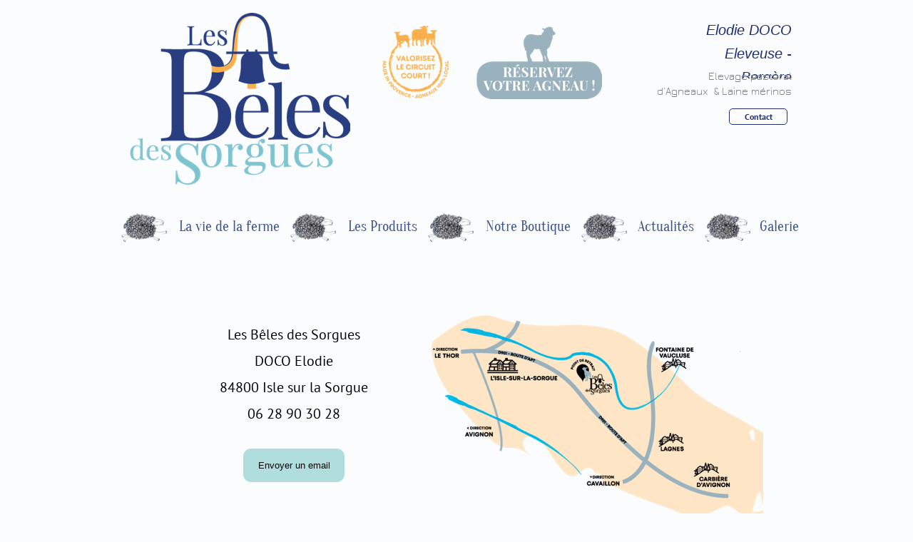

--- FILE ---
content_type: text/html
request_url: http://lesbelesdessorgues.fr/contact/contact.html
body_size: 8584
content:
<!DOCTYPE html>
<html>
<head>
<meta charset="UTF-8">
<title>Contact</title>
<meta name="referrer" content="same-origin">
<link rel="canonical" href="http://www.lesbelesdessorgues.fr/contact/contact.html">
<meta name="google-site-verification" content="google-site-verification=_M4aUzolKZmVrdmqqQcLwEFejXymp8OulnpipVnuI18">
<meta name="viewport" content="width=960">
<style>.anim{visibility:hidden}</style>
<link rel="preload" href="../css/EBGaramond-Regular.woff2" as="font" crossorigin>
<style>html,body{-webkit-text-zoom:reset !important}.consentPlaceholder {display:none}@font-face{font-display:block;font-family:"PT Sans";src:url('../css/PT_Sans-Web-Italic.woff2') format('woff2'),url('../css/PT_Sans-Web-Italic.woff') format('woff');font-weight:400;font-style:italic}@font-face{font-display:block;font-family:"Jura";src:url('../css/Jura-Regular.woff2') format('woff2'),url('../css/Jura-Regular.woff') format('woff');font-weight:400}@font-face{font-display:block;font-family:"PT Sans";src:url('../css/PT_Sans-Web-Bold.woff2') format('woff2'),url('../css/PT_Sans-Web-Bold.woff') format('woff');font-weight:700}@font-face{font-display:block;font-family:"Oranienbaum";src:url('../css/Oranienbaum-Regular.woff2') format('woff2'),url('../css/Oranienbaum-Regular.woff') format('woff');font-weight:400}@font-face{font-display:block;font-family:"PT Sans";src:url('../css/PT_Sans-Web-Regular.woff2') format('woff2'),url('../css/PT_Sans-Web-Regular.woff') format('woff');font-weight:400}@font-face{font-display:block;font-family:"EB Garamond";src:url('../css/EBGaramond-Regular.woff2') format('woff2'),url('../css/EBGaramond-Regular.woff') format('woff');font-weight:400}body>div{font-size:0}p,span,h1,h2,h3,h4,h5,h6,a,li{margin:0;word-spacing:normal;word-wrap:break-word;-ms-word-wrap:break-word;pointer-events:auto;-ms-text-size-adjust:none !important;-moz-text-size-adjust:none !important;-webkit-text-size-adjust:none !important;text-size-adjust:none !important;max-height:1000000000px}sup{font-size:inherit;vertical-align:baseline;position:relative;top:-0.4em}sub{font-size:inherit;vertical-align:baseline;position:relative;top:0.4em}ul{display:block;word-spacing:normal;word-wrap:break-word;list-style-type:none;padding:0;margin:0;-moz-padding-start:0;-khtml-padding-start:0;-webkit-padding-start:0;-o-padding-start:0;-padding-start:0;-webkit-margin-before:0;-webkit-margin-after:0}li{display:block;white-space:normal}li p{-webkit-touch-callout:none;-webkit-user-select:none;-khtml-user-select:none;-moz-user-select:none;-ms-user-select:none;-o-user-select:none;user-select:none}form{display:inline-block}a{text-decoration:inherit;color:inherit;-webkit-tap-highlight-color:rgba(0,0,0,0)}textarea{resize:none}.shm-l{float:left;clear:left}.shm-r{float:right;clear:right}.btf{display:none}#consentBanner{position:fixed;bottom:0;z-index:9999}.plyr{min-width:0 !important}html{font-family:sans-serif}body{font-size:0;margin:0}audio,video{display:inline-block;vertical-align:baseline}audio:not([controls]){display:none;height:0}[hidden],template{display:none}a{background:0 0;outline:0}b,strong{font-weight:700}dfn{font-style:italic}h1,h2,h3,h4,h5,h6{font-size:1em;line-height:1;margin:0}img{border:0}svg:not(:root){overflow:hidden}button,input,optgroup,select,textarea{color:inherit;font:inherit;margin:0}button{overflow:visible}button,select{text-transform:none}button,html input[type=button],input[type=submit]{-webkit-appearance:button;cursor:pointer;box-sizing:border-box;white-space:normal}input[type=text],input[type=password],textarea{-webkit-appearance:none;appearance:none;box-sizing:border-box}button[disabled],html input[disabled]{cursor:default}button::-moz-focus-inner,input::-moz-focus-inner{border:0;padding:0}input{line-height:normal}input[type=checkbox],input[type=radio]{box-sizing:border-box;padding:0}input[type=number]::-webkit-inner-spin-button,input[type=number]::-webkit-outer-spin-button{height:auto}input[type=search]{-webkit-appearance:textfield;-moz-box-sizing:content-box;-webkit-box-sizing:content-box;box-sizing:content-box}input[type=search]::-webkit-search-cancel-button,input[type=search]::-webkit-search-decoration{-webkit-appearance:none}textarea{overflow:auto;box-sizing:border-box;border-color:#ddd}optgroup{font-weight:700}table{border-collapse:collapse;border-spacing:0}td,th{padding:0}blockquote{margin-block-start:0;margin-block-end:0;margin-inline-start:0;margin-inline-end:0}:-webkit-full-screen-ancestor:not(iframe){-webkit-clip-path:initial!important}
html{-webkit-font-smoothing:antialiased; -moz-osx-font-smoothing:grayscale}body{overflow-y:scroll}@-webkit-keyframes fadeInLeft{from{opacity:0;-webkit-transform:translate3d(-100%,0,0)}to{opacity:1;-webkit-transform:translate3d(0, 0, 0)}}@keyframes fadeInLeft{from{opacity:0;transform:translate3d(-100%,0,0)}to{opacity:1;transform:translate3d(0, 0, 0)}}.fadeInLeft{-webkit-animation-name:fadeInLeft;animation-name:fadeInLeft}
.animated{-webkit-animation-fill-mode:both;animation-fill-mode:both}.animated.infinite{-webkit-animation-iteration-count:infinite;animation-iteration-count:infinite}.menu-content{cursor:pointer;position:relative}li{-webkit-tap-highlight-color:rgba(0,0,0,0)}
#b{background-color:#fbfcfd}.ps3{position:relative;margin-top:18px}.v2{display:block;vertical-align:top}.s3{pointer-events:none;min-width:960px;width:960px;margin-left:auto;margin-right:auto;min-height:959px}.v3{display:inline-block;vertical-align:top}.ps4{position:relative;margin-left:0;margin-top:0}.s4{min-width:950px;width:950px;min-height:241px}.w1{line-height:0}.c5{z-index:2}.s5{min-width:353px;width:353px;min-height:241px;height:241px}.c6{z-index:9;pointer-events:auto}.a1{display:block}.i1{position:absolute;left:22px;width:309px;height:241px;top:0;border:0}.i2{width:100%;height:100%;display:inline-block;-webkit-transform:translate3d(0,0,0)}.ps5{position:relative;margin-left:3px;margin-top:183px}.s6{min-width:554px;width:554px;min-height:34px}.c7{z-index:11;pointer-events:auto;overflow:hidden;height:34px}.p2{text-indent:0;padding-bottom:0;padding-right:0;text-align:right}.f3{font-family:"PT Sans";font-size:16px;font-size:calc(16px * var(--f));line-height:1.813;font-weight:400;font-style:italic;text-decoration:none;text-transform:none;letter-spacing:normal;color:#040404;background-color:initial;text-shadow:none}.ps6{position:relative;margin-left:749px;margin-top:-233px}.s7{min-width:201px;width:201px;min-height:113px}.ps7{position:relative;margin-left:32px;margin-top:0}.s8{min-width:169px;width:169px;min-height:84px}.c8{z-index:10;pointer-events:auto;overflow:hidden;height:84px}.f4{font-family:"Helvetica Neue", sans-serif;font-size:20px;font-size:calc(20px * var(--f));line-height:1.651;font-weight:100;font-style:italic;text-decoration:none;text-transform:none;letter-spacing:normal;color:#212f74;background-color:initial;text-shadow:none}.ps8{position:relative;margin-left:0;margin-top:-13px}.s9{min-width:201px;width:201px;min-height:42px}.c9{z-index:11;pointer-events:auto;overflow:hidden;height:42px}.f5{font-family:Jura;font-size:15px;font-size:calc(15px * var(--f));line-height:1.401;font-weight:400;font-style:normal;text-decoration:none;text-transform:none;letter-spacing:normal;color:#808080;background-color:initial;text-shadow:none}.ps9{position:relative;margin-left:376px;margin-top:-223px}.s10{min-width:308px;width:308px;min-height:103px}.c10{z-index:1;pointer-events:auto}.s11{min-width:93px;width:93px;min-height:103px;height:103px}.c11{z-index:6}.i3{position:absolute;left:0;width:93px;height:102px;top:0;border:0}.ps10{position:relative;margin-left:39px;margin-top:0}.s12{min-width:176px;width:176px;min-height:103px;height:103px}.c12{z-index:7}.i4{position:absolute;left:0;width:176px;height:102px;top:1px;border:0}.ps11{position:relative;margin-left:178px;margin-top:-107px}.s13{min-width:82px;width:82px;min-height:23px}.c13{z-index:8;pointer-events:auto}.f6{font-family:"PT Sans";font-size:12px;font-size:calc(12px * var(--f));line-height:1.251;font-weight:700;font-style:normal;text-decoration:none;text-transform:none;letter-spacing:normal;text-shadow:none;text-indent:0;text-align:center;padding-top:3px;padding-bottom:3px;margin-top:0;margin-bottom:0}.btn1{border:1px solid #212f74;-webkit-border-radius:5px;-moz-border-radius:5px;border-radius:5px;background-color:#fbfcfd;background-clip:padding-box;color:#212f74}.btn1:hover{background-color:#afdedd;border-color:#020271;color:#040404}.btn1:active{background-color:#52646f;border-color:#040404;color:#fbfcfd}.v4{display:inline-block;overflow:hidden;outline:0}.s14{width:80px;padding-right:0;height:15px}.v5{display:inline-block;vertical-align:top;overflow:visible}.ps12{position:relative;margin-left:3px;margin-top:33px}.s15{min-width:957px;width:957px;min-height:54px;height:54px}.c14{z-index:22;pointer-events:auto}.m1{padding:0px 0px 0px 0px}.s16{min-width:229px;width:229px;min-height:54px;height:54px}.mcv1{display:inline-block}.s17{min-width:229px;width:229px;min-height:54px}.c15{pointer-events:none;border:0;-webkit-border-radius:7px;-moz-border-radius:7px;border-radius:7px;background-image:url(../images/dessin-mouton-72.png);background-color:#fbfcfd;background-repeat:no-repeat;background-position:0 50%;background-size:contain;background-clip:padding-box}.ps13{position:relative;margin-left:0;margin-top:14px}.s18{min-width:229px;width:229px;min-height:25px}.c16{pointer-events:auto;overflow:hidden;height:25px}.f7{font-family:Oranienbaum;font-size:20px;font-size:calc(20px * var(--f));line-height:1.151;font-weight:400;font-style:normal;text-decoration:none;text-transform:none;letter-spacing:normal;color:#3f528a;background-color:initial;text-shadow:none}.v6{display:none;vertical-align:top}.s19{min-width:200px;width:200px;min-height:80px;height:80px}.ml1{outline:0}.s20{min-width:200px;width:200px;min-height:26px;height:26px}.s21{min-width:200px;width:200px;min-height:26px}.c17{pointer-events:none;border:0;-webkit-border-radius:7px;-moz-border-radius:7px;border-radius:7px;background-image:url(../images/dessin-mouton-35.png);background-color:#fbfcfd;background-repeat:no-repeat;background-position:0 50%;background-size:contain;background-clip:padding-box}.s22{min-width:200px;width:200px;min-height:25px}.ps14{position:relative;margin-left:0;margin-top:1px}.c18{pointer-events:none;border:0;-webkit-border-radius:7px;-moz-border-radius:7px;border-radius:7px;background-image:url(../images/dessin-mouton-35.png);background-color:#fbfcfd;background-repeat:no-repeat;background-position:0 50%;background-size:contain;background-clip:padding-box}.c19{pointer-events:none;border:0;-webkit-border-radius:7px;-moz-border-radius:7px;border-radius:7px;background-image:url(../images/dessin-mouton-35.png);background-color:#fbfcfd;background-repeat:no-repeat;background-position:0 50%;background-size:contain;background-clip:padding-box}.ps15{position:relative;margin-left:8px;margin-top:0}.s23{min-width:185px;width:185px;min-height:54px;height:54px}.s24{min-width:185px;width:185px;min-height:54px}.c20{pointer-events:none;border:0;-webkit-border-radius:7px;-moz-border-radius:7px;border-radius:7px;background-image:url(../images/dessin-mouton-72.png);background-color:#fbfcfd;background-repeat:no-repeat;background-position:0 50%;background-size:contain;background-clip:padding-box}.s25{min-width:185px;width:185px;min-height:25px}.s26{min-width:200px;width:200px;min-height:77px;height:77px}.s27{min-width:200px;width:200px;min-height:25px;height:25px}.c21{pointer-events:none;border:0;-webkit-border-radius:7px;-moz-border-radius:7px;border-radius:7px;background-image:url(../images/dessin-mouton-33.png);background-color:#fbfcfd;background-repeat:no-repeat;background-position:0 50%;background-size:contain;background-clip:padding-box}.c22{pointer-events:none;border:0;-webkit-border-radius:7px;-moz-border-radius:7px;border-radius:7px;background-image:url(../images/dessin-mouton-33.png);background-color:#fbfcfd;background-repeat:no-repeat;background-position:0 50%;background-size:contain;background-clip:padding-box}.c23{pointer-events:none;border:0;-webkit-border-radius:7px;-moz-border-radius:7px;border-radius:7px;background-image:url(../images/dessin-mouton-33.png);background-color:#fbfcfd;background-repeat:no-repeat;background-position:0 50%;background-size:contain;background-clip:padding-box}.s28{min-width:207px;width:207px;min-height:54px;height:54px}.s29{min-width:207px;width:207px;min-height:54px}.c24{pointer-events:none;border:0;-webkit-border-radius:7px;-moz-border-radius:7px;border-radius:7px;background-image:url(../images/dessin-mouton-72.png);background-color:#fbfcfd;background-repeat:no-repeat;background-position:0 50%;background-size:contain;background-clip:padding-box}.s30{min-width:207px;width:207px;min-height:25px}.s31{min-width:165px;width:165px;min-height:54px;height:54px}.s32{min-width:165px;width:165px;min-height:54px}.c25{pointer-events:none;border:0;-webkit-border-radius:7px;-moz-border-radius:7px;border-radius:7px;background-image:url(../images/dessin-mouton-72.png);background-color:#fbfcfd;background-repeat:no-repeat;background-position:0 50%;background-size:contain;background-clip:padding-box}.s33{min-width:165px;width:165px;min-height:25px}.s34{min-width:139px;width:139px;min-height:54px;height:54px}.s35{min-width:139px;width:139px;min-height:54px}.c26{pointer-events:none;border:0;-webkit-border-radius:7px;-moz-border-radius:7px;border-radius:7px;background-image:url(../images/dessin-mouton-72.png);background-color:#fbfcfd;background-repeat:no-repeat;background-position:0 50%;background-size:contain;background-clip:padding-box}.s36{min-width:139px;width:139px;min-height:25px}.ps16{position:relative;margin-left:58px;margin-top:68px}.s37{min-width:852px;width:852px;min-height:524px}.s38{min-width:387px;width:387px;min-height:296px}.c27{z-index:5}.c28{z-index:4;pointer-events:auto;overflow:hidden;height:296px}.p3{text-indent:0;padding-bottom:0;padding-right:0;text-align:center}.f8{font-family:"PT Sans";font-size:20px;font-size:calc(20px * var(--f));line-height:1.851;font-weight:400;font-style:normal;text-decoration:none;text-transform:none;letter-spacing:normal;color:#040404;background-color:initial;text-shadow:none}.ps17{position:relative;margin-left:123px;margin-top:-81px}.s39{min-width:142px;width:142px;min-height:47px}.c29{z-index:3;pointer-events:auto}.f9{font-family:"Helvetica Neue", sans-serif;font-size:13px;font-size:calc(13px * var(--f));line-height:1.155;font-weight:400;font-style:normal;text-decoration:none;text-transform:none;letter-spacing:normal;text-shadow:none;text-indent:0;text-align:center;padding-top:16px;padding-bottom:16px;margin-top:0;margin-bottom:0}.btn2{border:0;-webkit-border-radius:11px;-moz-border-radius:11px;border-radius:11px;background-color:#afdedd;background-clip:padding-box;color:#040404}.btn2:hover{background-color:#ddedf7;border-color:#f9ae4c;color:#f9ae4c}.btn2:active{background-color:#52646f;border-color:#f9ae4c;color:#fbfcfd}.s40{width:142px;padding-right:0;height:15px}.ps18{position:relative;margin-left:-135px;margin-top:320px}.s41{min-width:340px;width:340px;min-height:204px}.c30{z-index:14}.ps19{position:relative;margin-left:128px;margin-top:0}.s42{min-width:149px;width:149px;min-height:34px}.c31{pointer-events:auto;overflow:hidden;height:34px}.p4{text-indent:0;padding-bottom:0;padding-right:0;text-align:justify}.f10{font-family:"PT Sans";font-size:16px;font-size:calc(16px * var(--f));line-height:1.813;font-weight:400;font-style:normal;text-decoration:none;text-transform:none;letter-spacing:normal;color:#040404;background-color:initial;text-shadow:none}.s43{min-width:247px;width:247px;min-height:82px}.s44{min-width:86px;width:86px;min-height:82px;height:82px}.c32{pointer-events:auto}.a2{display:block;width:86px}.i5{position:absolute;left:2px;width:82px;height:82px;top:0}.ps20{position:relative;margin-left:31px;margin-top:7px}.s45{min-width:130px;width:130px;min-height:75px;height:75px}.a3{display:block;width:130px}.i6{position:absolute;left:27px;width:75px;height:75px;top:0}.ps21{position:relative;margin-left:2px;margin-top:8px}.s46{min-width:338px;width:338px;min-height:80px}.ps22{position:relative;margin-left:24px;margin-top:0}.s47{min-width:232px;width:232px;min-height:80px}.c33{z-index:19;pointer-events:auto}.placeholder1{width:232px;height:80px;background-color:#f0f0f0;border-radius:10px}.ps23{position:relative;margin-left:33px;margin-top:-56px}.s48{min-width:82px;width:82px;min-height:32px}.c34{z-index:20;pointer-events:auto;overflow:hidden;height:32px}.f11{font-family:"PT Sans";font-size:13px;font-size:calc(13px * var(--f));line-height:1.847;font-weight:400;font-style:normal;text-decoration:none;text-transform:none;letter-spacing:normal;color:#c0c0c0;background-color:initial;text-shadow:none}.ps24{position:relative;margin-left:-205px;margin-top:0}.s49{min-width:465px;width:465px;min-height:337px;height:337px}.c35{z-index:13;pointer-events:auto}.i7{position:absolute;left:0;width:465px;height:282px;top:28px;border:0}.s50{width:100%;min-width:960px;min-height:56px}.c36{pointer-events:none;border:0;-webkit-border-radius:0;-moz-border-radius:0;border-radius:0;background-color:#c0c0c0;background-clip:padding-box}.ps26{position:relative;margin-top:12px}.s51{min-width:960px;width:960px;margin-left:auto;margin-right:auto;min-height:32px}.ps27{position:relative;margin-left:12px;margin-top:0}.s52{min-width:788px;width:788px;min-height:32px}.c37{pointer-events:auto;overflow:hidden;height:32px}.p5{padding-bottom:0;text-align:left;text-indent:0;padding-right:0}.f12{font-family:"EB Garamond";font-size:12px;font-size:calc(12px * var(--f));line-height:1.834;font-weight:400;font-style:normal;text-decoration:none;text-transform:none;letter-spacing:normal;color:#040404;background-color:initial;text-shadow:none}.ps28{position:relative;margin-left:20px;margin-top:0}.s53{min-width:128px;width:128px;min-height:32px}.f13{font-family:"EB Garamond";font-size:11px;font-size:calc(11px * var(--f));line-height:1.274;font-weight:400;font-style:normal;text-decoration:none;text-transform:none;letter-spacing:normal;text-shadow:none;text-indent:0;text-align:center;padding-top:9px;padding-bottom:9px;margin-top:0;margin-bottom:0}.btn3{border:0;-webkit-border-radius:0;-moz-border-radius:0;border-radius:0;background-color:#040404;background-clip:padding-box;color:#fbfcfd}.btn3:hover{background-color:#020271;border-color:#f9ae4c;color:#f9ae4c}.btn3:active{background-color:#52646f;border-color:#f9ae4c;color:#fbfcfd}.s54{width:128px;padding-right:0;height:14px}.menu-device{background-color:rgb(0,0,0);display:none}@media (prefers-color-scheme: dark) {#b{background-color:#020405}.f3{color:#fbfbfb}.f4{color:#babbff}.f5{color:#6d6d6d}.f6{color:#babbff}.btn1{border:1px solid #babbff;background-color:#020405}.c15{background-color:#020405}.f7{color:#8b9bd9}.c17{background-color:#020405}.c18{background-color:#020405}.c19{background-color:#020405}.c20{background-color:#020405}.c21{background-color:#020405}.c22{background-color:#020405}.c23{background-color:#020405}.c24{background-color:#020405}.c25{background-color:#020405}.c26{background-color:#020405}.f8{color:#fbfbfb}.f9{color:#fbfbfb}.btn2{background-color:#002b2b}.f10{color:#fbfbfb}.f11{color:#353535}.c36{background-color:#353535}.f12{color:#fbfbfb}.f13{color:#020405}.btn3{background-color:#fbfbfb}}@media (-webkit-min-device-pixel-ratio:2), (min-resolution:192dpi) {.c15{background-image:url(../images/dessin-mouton-144.png);background-size:contain}.c17{background-image:url(../images/dessin-mouton-70.png);background-size:contain}.c18{background-image:url(../images/dessin-mouton-70.png);background-size:contain}.c19{background-image:url(../images/dessin-mouton-70.png);background-size:contain}.c20{background-image:url(../images/dessin-mouton-144.png);background-size:contain}.c21{background-image:url(../images/dessin-mouton-66.png);background-size:contain}.c22{background-image:url(../images/dessin-mouton-66.png);background-size:contain}.c23{background-image:url(../images/dessin-mouton-66.png);background-size:contain}.c24{background-image:url(../images/dessin-mouton-144.png);background-size:contain}.c25{background-image:url(../images/dessin-mouton-144.png);background-size:contain}.c26{background-image:url(../images/dessin-mouton-144.png);background-size:contain}}</style>
<link rel="shortcut icon" type="image/x-icon" href="../favicon.ico">
<link rel="apple-touch-icon" sizes="180x180" href="../images/apple-touch-icon-1d7c3d.png">
<meta name="msapplication-TileImage" content="../images/mstile-144x144-d69094.png">
<link rel="manifest" href="../manifest.json" crossOrigin="use-credentials">
<script>window.gaf=function(){var e,t,a,n;e="script",t=document,a=t.createElement(e),n=t.getElementsByTagName(e)[0],a.async=1,a.src="https://www.googletagmanager.com/gtag/js?id=UA-157326582-1",n.parentNode.insertBefore(a,n)};if(!!document.cookie.match(/cookieConsent=true/))window.gaf();</script><script>window.dataLayer = window.dataLayer || [];function gtag(){dataLayer.push(arguments);}gtag('js',new Date());gtag('config','UA-157326582-1',{'forceSSL':true});</script>
<meta name="keywords" content="elevage,brebis, agneaux, viandes, laine merinos, laine, merinos, viande locale, pastoral, pastoralisme">
<link onload="this.media='all';this.onload=null;" rel="stylesheet" href="../css/contact.d0ba91.css" media="print">
</head>
<body id="b">
<div class="ps3 v2 s3">
<div class="v3 ps4 s4 c4">
<div class="v3 ps4 s4 w1">
<div class="v3 ps4 s4 c5">
<div class="v3 ps4 s4 c4">
<div class="v3 ps4 s5 c6">
<a href="../" class="a1"><picture class="i2"><source srcset="../images/logo-couleur-309.png 1x, ../images/logo-couleur-618.png 2x"><img src="../images/logo-couleur-618.png" class="un1 i1"></picture></a>
</div>
<div class="anim fadeInLeft un2 v3 ps5 s6 c7">
<p class="p2 f3">Du bord des Sorgues, en longeant les Monts de Vaucluse, jusqu’au sommet des Alpes</p>
</div>
<div class="v3 ps6 s7 w1">
<div class="v3 ps7 s8 c8">
<p class="p2 f4">Elodie DOCO</p>
<p class="p2 f4">Eleveuse - Bergère</p>
</div>
<div class="v3 ps8 s9 c9">
<p class="p2 f5">Elevage pastoral d’Agneaux  &amp; Laine mérinos</p>
</div>
</div>
</div>
</div>
<div class="v3 ps9 s10 c10">
<a href="../l-agneau.html" style="display:block;"><div class="v3 ps4 s11 c11"><picture class="i2"><source srcset="../images/logovalorisez-93.png 1x, ../images/logovalorisez-186-1.png 2x"><img src="../images/logovalorisez-186-1.png" class="un3 i3"></picture></div><div class="v3 ps10 s12 c12"><picture class="i2"><source srcset="../images/logoreservezagneau-176.png 1x, ../images/logoreservezagneau-352.png 2x"><img src="../images/logoreservezagneau-352.png" class="un4 i4"></picture></div></a>
</div>
<div class="v3 ps11 s13 c13">
<a href="#" class="f6 btn1 v4 s14">Contact</a>
</div>
</div>
</div>
<div class="v5 ps12 s15 c14">
<ul class="menu-dropdown v3 ps4 s15 m1" id="m1">
<li class="v3 ps4 s16 mit1">
<div class="menu-content mcv1">
<div class="v3 ps4 s17 c15">
<div class="v3 ps13 s18 c16">
<p class="p2 f7">La vie de la ferme</p>
</div>
</div>
</div>
<ul class="menu-dropdown v6 ps4 s19 m1">
<li class="v3 ps4 s20 mit1">
<a href="../le-troupeau.html" class="ml1"><div class="menu-content mcv1"><div class="v3 ps4 s21 c17"><div class="v3 ps4 s22 c16"><p class="p2 f7">Le troupeau</p></div></div></div></a>
</li>
<li class="v3 ps14 s20 mit1">
<a href="../exploitation/exploitation.html" class="ml1"><div class="menu-content mcv1"><div class="v3 ps4 s21 c18"><div class="v3 ps4 s22 c16"><p class="p2 f7">L&apos;exploitation</p></div></div></div></a>
</li>
<li class="v3 ps14 s20 mit1">
<a href="../histoire.html" class="ml1"><div class="menu-content mcv1"><div class="v3 ps4 s21 c19"><div class="v3 ps4 s22 c16"><p class="p2 f7">Mon histoire</p></div></div></div></a>
</li>
</ul>
</li>
<li class="v3 ps15 s23 mit1">
<div class="menu-content mcv1">
<div class="v3 ps4 s24 c20">
<div class="v3 ps13 s25 c16">
<p class="p2 f7">Les Produits</p>
</div>
</div>
</div>
<ul class="menu-dropdown v6 ps4 s26 m1">
<li class="v3 ps4 s27 mit1">
<a href="../l-agneau.html" class="ml1"><div class="menu-content mcv1"><div class="v3 ps4 s22 c21"><div class="v3 ps4 s22 c16"><p class="p2 f7">L&apos;Agneau</p></div></div></div></a>
</li>
<li class="v3 ps14 s27 mit1">
<a href="../la-laine.html" class="ml1"><div class="menu-content mcv1"><div class="v3 ps4 s22 c22"><div class="v3 ps4 s22 c16"><p class="p2 f7">La Laine</p></div></div></div></a>
</li>
<li class="v3 ps14 s27 mit1">
<a href="../nos-partenaires.html" class="ml1"><div class="menu-content mcv1"><div class="v3 ps4 s22 c23"><div class="v3 ps4 s22 c16"><p class="p2 f7">Nos partenaires</p></div></div></div></a>
</li>
</ul>
</li>
<li class="v3 ps15 s28 mit1">
<a href="https://boutique.lesbelesdessorgues.fr/" class="ml1"><div class="menu-content mcv1"><div class="v3 ps4 s29 c24"><div class="v3 ps13 s30 c16"><p class="p2 f7">Notre Boutique</p></div></div></div></a>
</li>
<li class="v3 ps15 s31 mit1">
<a href="https://www.facebook.com/LesBelesdesSorgues" target="_blank" rel="noopener" class="ml1"><div class="menu-content mcv1"><div class="v3 ps4 s32 c25"><div class="v3 ps13 s33 c16"><p class="p2 f7">Actualités</p></div></div></div></a>
</li>
<li class="v3 ps15 s34 mit1">
<a href="../galerie/galerie.html" class="ml1"><div class="menu-content mcv1"><div class="v3 ps4 s35 c26"><div class="v3 ps13 s36 c16"><p class="p2 f7">Galerie</p></div></div></div></a>
</li>
</ul>
</div>
<div class="v3 ps16 s37 c4">
<div class="v3 ps4 s38 c27">
<div class="v3 ps4 s38 c4">
<div class="v3 ps4 s38 w1">
<div class="v3 ps4 s38 c28">
<p class="p3 f8"><br></p>
<p class="p3 f8">Les Bêles des Sorgues</p>
<p class="p3 f8">DOCO Elodie</p>
<p class="p3 f8">84800 Isle sur la Sorgue</p>
<p class="p3 f8">06 28 90 30 28</p>
<p class="p3 f8"><br></p>
<p class="p3 f8"><br></p>
</div>
<div class="v3 ps17 s39 c29">
<a href="javascript:em1();" class="f9 btn2 v4 s40">Envoyer un email</a>
</div>
</div>
</div>
</div>
<div class="v3 ps18 s41 c30">
<div class="v3 ps19 s42 c31">
<p class="p4 f10">ou suivez moi sur:</p>
</div>
<div class="v3 ps4 s43 c4">
<div class="v3 ps4 s44 c32">
<a href="https://www.instagram.com/sheepherd_elo/" class="a2"><img src="../images/instagram.svg" alt="Instagram @sheepherd_elo" class="i5"></a>
</div>
<div class="v3 ps20 s45 c32">
<a href="https://www.facebook.com/Les-B%C3%AAles-des-Sorgues-104335244464430/" class="a3"><img src="../images/fb.svg" alt="Facebook" class="i6"></a>
</div>
</div>
<div class="v3 ps21 s46 c4">
<div class="v1 ps1 s1 c1">
<p class="p1 f1">Instragram</p>
</div>
<div class="v3 ps22 s47 w1">
<div class="un5 v3 ps4 s47 c33 widget1">
<div class="consentPlaceholder placeholder1">
<style>.fbplaceholdersvg { display: block; width: 50%; height: 50%; max-width: 150px; overflow: auto; margin: auto; position: absolute; top: 0; left: 0; bottom: 0; right: 0; }</style>
<svg version="1.1" id="Layer_1" xmlns="http://www.w3.org/2000/svg" xmlns:xlink="http://www.w3.org/1999/xlink" x="0px" y="0px"width="266.893px" height="266.895px" viewBox="0 0 266.893 266.895" enable-background="new 0 0 266.893 266.895" xml:space="preserve" class="fbplaceholdersvg"><path id="Blue_1_" fill="#FFFFFF" d="M248.082,262.307c7.854,0,14.223-6.369,14.223-14.225V18.812c0-7.857-6.368-14.224-14.223-14.224H18.812c-7.857,0-14.224,6.367-14.224,14.224v229.27c0,7.855,6.366,14.225,14.224,14.225H248.082z"/><path id="f" fill="#f0f0f0" d="M182.409,262.307v-99.803h33.499l5.016-38.895h-38.515V98.777c0-11.261,3.127-18.935,19.275-18.935l20.596-0.009V45.045c-3.562-0.474-15.788-1.533-30.012-1.533c-29.695,0-50.025,18.126-50.025,51.413v28.684h-33.585v38.895h33.585v99.803H182.409z"/></svg>
</div>
<script type="text/plain" class="activateAfterConsent">(function(d, s, id) {var js, fjs = d.getElementsByTagName(s)[0];if (d.getElementById(id)) return;js = d.createElement(s); js.id = id;js.src = "https://connect.facebook.net/fr_FR/sdk.js#xfbml=1&version=v2.8";fjs.parentNode.insertBefore(js, fjs);}(document, 'script', 'facebook-jssdk'));</script><div class="fb-like" data-href="https://www.facebook.com/Les-Bêles-des-Sorgues-104335244464430/" data-layout="standard" data-action="like" data-show-faces="true" data-share="true" data-width="232"></div>
</div>
<div class="v3 ps23 s48 c34">
<p class="p3 f11">Facebook</p>
</div>
</div>
</div>
</div>
<div class="v3 ps24 s49 c35">
<picture class="i2">
<source srcset="../images/plan-flyer-465-1.png 1x">
<img src="../images/plan-flyer-465-1.png" class="un6 i7">
</picture>
</div>
</div>
<div class="v1 ps2 s2 c2">
<p class="p1 f2">©2020 Les Bêles des Sorgues - DOCO Elodie - 84800 Isle-sur-la-Sorgue - contact[a]lesbelesdessorgues.fr - 06 28 90 30 28</p>
</div>
</div>
<div id="consentBanner" class="v6 ps25 s50 c36">
<div class="ps26 v2 s51">
<div class="v3 ps27 s52 c37">
<p class="p5 f12">Ce site web utilise les cookies. Veuillez consulter notre <span class="f12"><a class="noConsent" href="../cookies/cookies.html">politique de confidentialité</a></span> pour plus de détails.</p>
</div>
<div class="v3 ps28 s53 c32">
<a href="#" class="allowConsent f13 btn3 v4 s54">OK</a>
</div>
</div>
</div>
<div class="btf c3">
</div>
<script>var p=document.createElement("P");p.innerHTML="&nbsp;",p.style.cssText="position:fixed;visible:hidden;font-size:100px;zoom:1",document.body.appendChild(p);var rsz=function(e){return function(){var r=parseInt(1e7/parseFloat(window.getComputedStyle(e).getPropertyValue("font-size"))+.5)/1e5,n=document.body;r!=n.style.getPropertyValue("--f")&&n.style.setProperty("--f",r)}}(p);if("ResizeObserver"in window){var ro=new ResizeObserver(rsz);ro.observe(p)}else if("requestAnimationFrame"in window){var raf=function(){rsz(),window.requestAnimationFrame(raf)};window.requestAnimationFrame(raf)}else setInterval(rsz,100);</script>

<script>dpth="../";!function(){for(var e=["../js/woolite.4a6f52.js","../js/jquery.4a6f52.js","../js/jqueryui.4a6f52.js","../js/menu.4a6f52.js","../js/menu-dropdown-animations.4a6f52.js","../js/menu-dropdown.d0ba91.js","../js/consent.4a6f52.js","../js/contact/contact.d0ba91.js"],n={},s=-1,t=function(t){var o=new XMLHttpRequest;o.open("GET",e[t],!0),o.onload=function(){for(n[t]=o.responseText;s<8&&void 0!==n[s+1];){s++;var e=document.createElement("script");e.textContent=n[s],document.body.appendChild(e)}},o.send()},o=0;o<8;o++)t(o)}();
</script>
</body>
</html>

--- FILE ---
content_type: text/css
request_url: http://lesbelesdessorgues.fr/css/contact.d0ba91.css
body_size: 2909
content:
body{min-width:1px;--f:1}.animated{-webkit-animation-fill-mode:both;animation-fill-mode:both}.animated.infinite{-webkit-animation-iteration-count:infinite;animation-iteration-count:infinite}@-webkit-keyframes fadeInLeft{from{opacity:0;-webkit-transform:translate3d(-100%,0,0)}to{opacity:1;-webkit-transform:translate3d(0, 0, 0)}}@keyframes fadeInLeft{from{opacity:0;transform:translate3d(-100%,0,0)}to{opacity:1;transform:translate3d(0, 0, 0)}}.fadeInLeft{-webkit-animation-name:fadeInLeft;animation-name:fadeInLeft}
.menu-content{cursor:pointer;position:relative}li{-webkit-tap-highlight-color:rgba(0,0,0,0)}
@font-face{font-display:block;font-family:"PT Sans";src:url('PT_Sans-Web-Italic.woff2') format('woff2'),url('PT_Sans-Web-Italic.woff') format('woff');font-weight:400;font-style:italic}@font-face{font-display:block;font-family:"Jura";src:url('Jura-Regular.woff2') format('woff2'),url('Jura-Regular.woff') format('woff');font-weight:400}@font-face{font-display:block;font-family:"PT Sans";src:url('PT_Sans-Web-Bold.woff2') format('woff2'),url('PT_Sans-Web-Bold.woff') format('woff');font-weight:700}@font-face{font-display:block;font-family:"Oranienbaum";src:url('Oranienbaum-Regular.woff2') format('woff2'),url('Oranienbaum-Regular.woff') format('woff');font-weight:400}@font-face{font-display:block;font-family:"PT Sans";src:url('PT_Sans-Web-Regular.woff2') format('woff2'),url('PT_Sans-Web-Regular.woff') format('woff');font-weight:400}@font-face{font-display:block;font-family:"EB Garamond";src:url('EBGaramond-Regular.woff2') format('woff2'),url('EBGaramond-Regular.woff') format('woff');font-weight:400}.v1{display:inline-block;vertical-align:top}.ps1{position:relative;margin-left:0;margin-top:24px}.s1{min-width:82px;width:82px;min-height:32px}.c1{pointer-events:auto;overflow:hidden;height:32px}.p1{text-indent:0;padding-bottom:0;padding-right:0;text-align:center}.f1{font-family:"PT Sans";font-size:13px;font-size:calc(13px * var(--f));line-height:1.847;font-weight:400;font-style:normal;text-decoration:none;text-transform:none;letter-spacing:normal;color:#c0c0c0;background-color:initial;text-shadow:none}.ps2{position:relative;margin-left:10px;margin-top:11px}.s2{min-width:939px;width:939px;min-height:28px}.c2{z-index:15;pointer-events:auto;overflow:hidden;height:28px}.f2{font-family:"PT Sans";font-size:14px;font-size:calc(14px * var(--f));line-height:1.787;font-weight:400;font-style:normal;text-decoration:none;text-transform:none;letter-spacing:0.70px;color:#040404;background-color:initial;text-shadow:none}.c3{display:inline-block;position:relative;margin-left:0;margin-top:0}.menu-device{background-color:rgb(0,0,0);display:none}@media (prefers-color-scheme: dark){.f1{color:#353535}.f2{color:#fbfbfb}}.ps29{position:relative;margin-left:10px;margin-top:3836px}.c38{z-index:2;pointer-events:auto;overflow:hidden;height:28px}.menu-device{background-color:rgb(0,0,0);display:none}

--- FILE ---
content_type: text/javascript
request_url: http://lesbelesdessorgues.fr/js/woolite.4a6f52.js
body_size: 8829
content:
(function(){var t,e,n,i,o=function(t,e){return function(){return t.apply(e,arguments)}};t=function(){function t(){}return t.prototype.addEvent=function(t,e,n){return null!=t.addEventListener?t.addEventListener(e,n,!1):null!=t.attachEvent?t.attachEvent("on"+e,n):t[e]=n},t.prototype.removeEvent=function(t,e,n){return null!=t.removeEventListener?t.removeEventListener(e,n,!1):null!=t.detachEvent?t.detachEvent("on"+e,n):delete t[e]},t.prototype.innerHeight=function(){return"innerHeight"in window?window.innerHeight:document.documentElement.clientHeight},t}(),e=this.WeakMap||this.MozWeakMap||(e=function(){function t(){this.keys=[],this.values=[]}return t.prototype.get=function(t){var e,n,i=this.keys,o=i.length;for(e=n=0;n<o;e=++n){if(i[e]===t)return this.values[e]}},t.prototype.set=function(t,e){var n,i,o=this.keys,r=o.length;for(n=i=0;i<r;n=++i){if(o[n]===t)return void(this.values[n]=e)}return this.keys.push(t),this.values.push(e)},t}()),n=this.getComputedStyle||function(t,e){return this.getPropertyValue=function(e){var n;return"float"===e&&(e="styleFloat"),i.test(e)&&e.replace(i,function(t,e){return e.toUpperCase()}),(null!=(n=t.currentStyle)?n[e]:void 0)||null},this},i=/(\-([a-z]){1})/g,this.woolite=function(){function i(t){window.wooliteObj=this,this.scrollCallback=o(this.scrollCallback,this),this.scrollHandler=o(this.scrollHandler,this),this.resetAnimation=o(this.resetAnimation,this),this.start=o(this.start,this),this.scrolled=!0,this.ready=!1,this.isChrome=/chrome/i.test(navigator.userAgent),this.isFF=/firefox/i.test(navigator.userAgent),this.animationNameCache=new e}return i.prototype.init=function(){return this.ac=0,this.element=window.document.documentElement,this.stopped=!1,this.boxes=[],this.manualBoxes=[],[]},i.prototype.addAnimation=function(t,e,n,i,o){for(var r=t.length,a=0;a<r;a++){var s=t[a],l={element:s,duration:e,delay:n,iteration:i,offset:o};this.applyStyle(l,!0),this.boxes.push(l),this.addScrollEvent(s)}},i.prototype.addManualAnimation=function(t,e,n){for(var i=t.length,o=0;o<i;o++){var r={element:t[o],duration:e,delay:n};this.applyStyle(r,!0),this.manualBoxes.push(r)}},i.prototype.addScrollEvent=function(t){for(;t!=document;){if("scroll"==n(t).overflow){this.util().addEvent(t,"scroll",this.scrollHandler),this.scrollHandler();break}t=t.parentNode}},i.prototype.start=function(){return this.util().addEvent(window,"scroll",this.scrollHandler),this.util().addEvent(window,"resize",this.scrollHandler),this.interval=setInterval(this.scrollCallback,50),this.finished=[]},i.prototype.stop=function(){if(this.stopped=!0,this.util().removeEvent(window,"scroll",this.scrollHandler),this.util().removeEvent(window,"resize",this.scrollHandler),null!=this.interval)return clearInterval(this.interval)},i.prototype.show=function(t,e){var n;return this.ac++||(this.iid=setInterval((n=this,function(){n.scrolled=!0,n.scrollCallback()}),50)),this.applyStyle(t,void 0,e),t.element.className=t.element.className+" animated",this.util().addEvent(t.element,"animationend",this.resetAnimation),this.util().addEvent(t.element,"oanimationend",this.resetAnimation),this.util().addEvent(t.element,"webkitAnimationEnd",this.resetAnimation),this.util().addEvent(t.element,"MSAnimationEnd",this.resetAnimation),t},i.prototype.applyStyle=function(t,e,n){return this.animate(function(t,e,n,i){return function(){return t.customStyle(e.element,n,e.duration,e.delay,e.iteration,i)}}(this,t,e,n))},i.prototype.animate="requestAnimationFrame"in window?function(t){return window.requestAnimationFrame(t)}:function(t){return t()},i.prototype.doAnimate=function(t,e){for(var n=this.manualBoxes,i=n.length,o=0;o<i;o++){var r=n[o];if(r&&r.element==t){this.show(r,e);break}}},i.prototype.resetAnimation=function(t){var e;if(--this.ac||(clearInterval(this.iid),this.iid=void 0),t.type.toLowerCase().indexOf("animationend")>=0){if(e=t.target||t.srcElement,"reverse"==this.vendorCSS(e,"animation-direction")){e.removeAttribute("style");for(var n=this.manualBoxes,i=this.boxes,o=n.length,r=i.length,a=0;a<o;a++){var s=n[a];if(s&&s.element==e){for(var l=s.element;l!=document;){var u=l.getAttribute("data-popup-type");if(null!==u&&u.length>0){this.vendorSet(l.style,{transform:"translate3d(-999999px,0,0)"});break}l=l.parentNode}for(var h=0;h<r;h++){var d=i[h];if(d)for(l=d.element.parentNode;l!=document;){if(l==e){d.element.className=d.element.className.replace("animated","").trim(),this.applyStyle(d,!0);break}l=l.parentNode}}break}}}else this.cachedAnimationName(e)&&this.vendorSet(e.style,{animationName:"none"});return e.className=e.className.replace("animated","").trim()}},i.prototype.customStyle=function(t,e,n,i,o,r){var a;if(void 0!==(a=this.cachedAnimationName(t))||this.cacheAnimationName(t))return t.style.visibility=e?"hidden":"visible",this.vendorSet(t.style,{animationDirection:r>0?"reverse":"normal"}),n&&this.vendorSet(t.style,{animationDuration:n}),i&&this.vendorSet(t.style,{animationDelay:i}),o&&this.vendorSet(t.style,{animationIterationCount:o}),this.vendorSet(t.style,{animationName:e?"none":a}),e||(this.scrolled=!0),t;setTimeout(function(t,e,n,i,o,r,a){return function(){t.customStyle(e,n,i,o,r,a)}}(this,t,e,n,i,o,r),50)},i.prototype.vendors=["moz","webkit"],i.prototype.vendorSet=function(t,e){var n,i,o,r;for(n in i=[],e)o=e[n],t[""+n]=o,i.push(function(){for(var e=[],i=this.vendors,a=i.length,s=0;s<a;s++)r=i[s],e.push(t[""+r+n.charAt(0).toUpperCase()+n.substr(1)]=o);return e}.call(this));return i},i.prototype.vendorCSS=function(t,e){for(var i=n(t),o=i.getPropertyValue(e),r=this.vendors,a=r.length,s=0;s<a;s++){var l=r[s];o=o||i.getPropertyValue("-"+l+"-"+e)}return o},i.prototype.animationName=function(t){var e;try{e=this.vendorCSS(t,"animation-name")}catch(i){e=n(t).getPropertyValue("animation-name")}if("none"===e)return"";if(null!=(i=t.classList))i.remove(e);else{var i,o=(i=t.className.split(" ")).indexOf(e);o>=0&&(i.splice(o,1),t.className=i.join(" "))}return e},i.prototype.cacheAnimationName=function(t){var e=this.animationName(t);return"none"!=e&&e.length>0&&(this.animationNameCache.set(t,e),!0)},i.prototype.cachedAnimationName=function(t){return this.animationNameCache.get(t)},i.prototype.scrollHandler=function(){return this.scrolled=!0},i.prototype.scrollCallback=function(){if(this.scrolled){this.scrolled=!1;for(var t=[],e=this.boxes,n=e.length,i=this.manualBoxes,o=i.length,r=[],a=0;a<n;a++){var s=e[a];if(s){if(!this.ready&&(this.ready="0px"!==window.getComputedStyle(document.body).getPropertyValue("min-width"),!this.ready)){for(var l=s.element.offsetParent;l;){var u=l.classList;if(null!=u&&u.contains("btf"))break;if((" "+l.className+" ").indexOf(" btf ")>-1)break;l=l.offsetParent}if(l)continue}if(this.isVisible(s)&&-1==s.element.className.search("animated")&&(this.show(s),void 0===s.popup)){s.popup=null;for(l=s.element.parentNode;l!=document;){if(null!==(m=l.getAttribute("data-popup-type"))&&m.length>0){if(s.popup=l.getAttribute("id"),-1==r.indexOf(s.popup)){for(var h=0;h<o;h++){var d=i[h];!d||d.element!=l&&d.element.parentNode.parentNode!=l||(l=null)}null!==l&&r.push(s.popup)}break}l=l.parentNode}}t.push(s)}}if(this.boxes=t,!this.boxes.length&&!this.manualBoxes.length)return this.stop();plen=r.length;for(var p=0;p<plen;p++){var m=r[p];pop.addHook(m,null,function(t,i){return function(){for(a=0;a<n;a++){var o=e[a];o&&o.popup==i&&(o.element.className=o.element.className.replace("animated","").trim(),t.applyStyle(o,!0))}}}(this,m))}}},i.prototype.offsetTop=function(t){var e=t.getBoundingClientRect();if(!this.isFF){var n=parseFloat(window.getComputedStyle(document.body).getPropertyValue("zoom"));n||(n=1),e={left:e.left*n,right:e.right*n,top:e.top*n,bottom:e.bottom*n},this.isChrome||(e.top+=window.pageYOffset*(n-1),e.bottom+=window.pageYOffset*(n-1))}return e.top},i.prototype.isVisible=function(t){var e,i,o,r,a=t.element.parentNode,s=a.parentNode;if(-1!=a.className.indexOf("slick-slide")&&("1"===a.getAttribute("data-anim")||0==n(a).opacity)||null!=s&&-1!=s.className.indexOf("slick-slide")&&("1"===s.getAttribute("data-anim")||0==n(s).opacity))return"hidden"!=n(t.element).visibility&&(t.element.className=t.element.className.replace("animated","").trim(),this.applyStyle(t,!0)),!1;if("hidden"!=n(t.element).visibility)return!1;for(var l=a,u=this.manualBoxes,h=u.length;l!=document;){if("hidden"==n(l).visibility)return!1;for(var d=0;d<h;d++){var p=u[d];if(p&&p.element==l){for(a=l;a!=document;){var m=a.getAttribute("data-popup-type");if(null!==m&&m.length>0){if(parseInt(m)>0)return"reverse"!=this.vendorCSS(l,"animation-direction");break}a=a.parentNode}break}}l=l.parentNode}return i=t.offset||0,0,r=0+Math.min(this.element.clientHeight,this.util().innerHeight())-i,e=(o=this.offsetTop(t.element))+t.element.clientHeight,o<=r&&e>=0},i.prototype.util=function(){return null!=this._util?this._util:this._util=new t},i}()}).call(this);


--- FILE ---
content_type: text/javascript
request_url: http://lesbelesdessorgues.fr/js/consent.4a6f52.js
body_size: 5060
content:
function ConsentBanner(t,e,n){if(this.policyPage=t,this.scrollAmount=e,this.consentIsSet="unknown",this.cookieConsent="cookieConsent=",this.ignoreCookies=n,this.queue=[],!this.ignoreCookies)for(var o=document.cookie.split(";"),s=0;s<o.length;s++){var i=o[s].trim();if(0==i.indexOf(this.cookieConsent)){this.consentIsSet=i.substring(this.cookieConsent.length,i.length);break}}}ConsentBanner.prototype.start=function(t){var e=this;if("true"==this.consentIsSet)this.doConsent();else{if(this.setPlaceholders("block"),"unknown"==this.consentIsSet)$("#consentBanner").css("display","block"),location.pathname.substr(location.pathname.lastIndexOf("/")+1)!=this.policyPage&&null!=this.scrollAmount&&this.activateScrollCheck(),t||$("a:not(.noConsent,.denyConsent,.removeConsent)").click(function(t){e.grantConsent()});$(".allowConsent").click(function(t){t.preventDefault(),e.grantConsent()})}"false"!=this.consentIsSet&&$(".denyConsent").click(function(t){t.preventDefault(),e.denyConsent()}),$(".removeConsent").click(function(t){t.preventDefault(),e.removeConsent()})},ConsentBanner.prototype.setCookie=function(t,e){window.console&&console.log(t),$("#consentBanner").fadeOut(500);var n=new Date;n.setTime(n.getTime()+31536e6);var o="expires="+n.toGMTString();this.ignoreCookies||(document.cookie=this.cookieConsent+e+"; "+o+";path=/;samesite=strict;domain="+window.location.hostname),this.consentIsSet=e},ConsentBanner.prototype.removeCookie=function(t){window.console&&console.log(t),document.cookie=this.cookieConsent+"; expires=Thu, 01 Jan 1970 00:00:01 GMT;path=/;samesite=strict;domain="+window.location.hostname,this.consentIsSet="false"},ConsentBanner.prototype.removeConsent=function(){"unknown"!=this.consentIsSet&&(this.removeCookie("Consent removed"),window.location.reload(!1))},ConsentBanner.prototype.denyConsent=function(){if("false"!=this.consentIsSet){var t="true"==this.consentIsSet;this.setCookie("Consent denied","false"),$(window).unbind("scroll"),$("a:not(.noConsent, .denyConsent, .removeConsent)").unbind("click"),t&&window.location.reload(!1)}},ConsentBanner.prototype.grantConsent=function(){"true"!=this.consentIsSet&&(this.setCookie("Consent granted","true"),window.gaf&&window.gaf(),this.doConsent())},ConsentBanner.prototype.activateScrollCheck=function(){var t=this;$(window).scroll(function(){$(window).scrollTop()>t.scrollAmount&&t.grantConsent()})},ConsentBanner.prototype.doConsent=function(){window.console&&console.log("Consent was granted");var t=this;this.activateQueue(function(){t.setPlaceholders("none"),t.activateHidden(),t.activateScripts(),t.activateSources(),t.activateEmbeds()})},ConsentBanner.prototype.activateScripts=function(){$(".activateAfterConsent").each(function(){$(this).replaceWith(eval($(this).text()))})},ConsentBanner.prototype.activateSources=function(){$(".activateSrcAfterConsent").each(function(){var t=$(this).attr("disabledsrc");$(this).removeAttr("disabledsrc"),$(this).attr("src",t)})},ConsentBanner.prototype.addToQueue=function(t){this.queue.push(t)},ConsentBanner.prototype.activateQueue=function(t){var e,n=0,o=this.queue.length,s=function(){++n==o&&t()};for(e=0;e<o;++e)this.queue[e](s);0==o&&t()},ConsentBanner.prototype.require=function(t){var e=this;if(null==e.scripts||t>=e.scripts.length)$(".activateEmbedAfterConsent").each(function(){$(this).remove()});else{var n=e.scripts[t],o=document.createElement("script"),s=n.js;if(null==s){document.getElementsByTagName("head")[0].appendChild(o),o.onload=function(t){return function(){e.require(t)}}(t+1),o.onreadystatechange=function(t){return function(){"complete"==this.readyState&&e.require(t)}}(t+1)}else{var i=n.el;$(i).before(o)}for(var r=n.attrs,a=null!=r?r.length:0,c=0;c<a;c++)o.setAttribute(r[c][0],r[c][1]);if(null!=s){try{o.appendChild(document.createTextNode(s))}catch(t){o.text=s}e.require(t+1)}}},ConsentBanner.prototype.activateEmbeds=function(){var consentBanner=this;$(".activateEmbedAfterConsent").each(function(){var html=JSON.parse(eval($(this).text())),els=jQuery.parseHTML(html,document,!1);$(this).before(els);for(var scriptRe=/<script\b([^>]*?)>([\s\S]*?)<\/script>/gi,attrsRe=/([^\s=]+)(=[\"|\']([^'"]+)[\'|\"])?/gi,matches;null!=(matches=scriptRe.exec(html));){for(var src=null,js=null,attrs,attributes=new Array;null!=(attrs=attrsRe.exec(matches[1]));)"src"==attrs[1]&&(src=attrs[3]),attributes.push([attrs[1],void 0!==attrs[3]?attrs[3]:""]);if(void 0===consentBanner.scripts&&(consentBanner.scripts=new Array),void 0!==matches[2]&&matches[2].length)js=matches[2],consentBanner.scripts.push({js:js,attrs:attributes,el:this});else if(null!=src){var length=consentBanner.scripts.length,i;for(i=0;i<length&&(null==consentBanner.scripts[i].src||consentBanner.scripts[i].src!=src);i++);i==length&&consentBanner.scripts.push({src:src,attrs:attributes})}}}),consentBanner.require(0)},ConsentBanner.prototype.activateHidden=function(){$(".consentHidden").each(function(){$(this).attr("style","")})},ConsentBanner.prototype.setPlaceholders=function(t){$(".consentPlaceholder").each(function(){$(this).css("display",t)})};


--- FILE ---
content_type: text/javascript
request_url: http://lesbelesdessorgues.fr/js/menu.4a6f52.js
body_size: 10456
content:
var registerMenuClass,initMenu;function MenuItem(){this.parent=void 0,this.element=void 0,this.data=void 0}function Menu(){this.items=new Array}!function(){var t=$,e=/chrome/i.test(navigator.userAgent),n=/firefox/i.test(navigator.userAgent),i={},r=void 0,a=!1,o=!1,u=!1,s=function(e){if(menuData=h(e),null==menuData)return!1;var n=menuData.items,i=function(t){var e=null!=t&&null!=t.menuClass?t.menuClass:"Menu";return new window[e]}(menuData),r=t(e).parent(),a=t(r)[0].itemData;null!=a&&(a.subMenu=i),i.setData(menuData,e);var o=!0;return t(e).children("li").each(function(){var e=function(t){var e=null!=t&&null!=t.menuItemClass?t.menuItemClass:"MenuItem";return new window[e]}(n);e.setData(n,this),i.items.push(e),t(this).children("ul").each(function(){s(this)||(o=!1)}),e.addEvents()}),i.addEvents(),o},l=function(e){t(e).each(function(){var e=t(this)[0].itemData;null!=e&&(null!=e.subMenu&&t(this).children("ul").each(function(){l(t(this).children())}),"none"!=t(this).children().first().css("display")&&e.animate("hover_out"),e.restore(),e.open=!1,e.autoHoverOut=void 0)})},h=function(e){var n=void 0,i=t(e).attr("class").split(/\s+/);return t.each(i,function(t,e){if(null!=(n=p(e)))return!1}),n},p=function(t){return i[t]},d=function(){var e=t(".menu-device").css("background-color");return null!=e?parseInt(e.substring(4)):0},f=function(e){t(e).each(function(){"none"==t(this).css("display")&&t(this).css("display","block")}),null==f.id&&(f.id=0),++f.id,t(document).on("touchend.menu."+f.id,function(e,n){return function(i){for(var r=t(e)[0].itemData,a=e;null!=r.parent;)a=r.element,r=r.parent;a.contains(i.target)||(n<=f.id&&(l(a),f.id=n-1),t(document).off("touchend.menu."+n))}}(e,f.id))};registerMenuClass=function(t,e){i[t]=e},initMenu=function(t){return!!s(t)},MenuItem.prototype.setData=function(e,n){this.data=e,this.element=n,parentElement=t(n).parent();var i=t(parentElement)[0].itemData;this.parent=null!=i?i:void 0,t(n)[0].itemData=this};var m=function(e,n){for(var i in n)if(0==i.indexOf("child:")){for(var r=i.substr(6).split(":"),a=e,o=0;o<r.length;o++)a=t(a).children().eq(r[o]);null!=n[i].tag&&(a=t(a).find(n[i].tag)),m(a,n[i].properties)}else"animate"!=i&&"duration"!=i&&("style"==i?n[i].length?t(e).attr(i,n[i]):t(e).removeAttr(i):t(e).css(i,n[i]))},c=function(t){return t&&"object"==typeof t&&!Array.isArray(t)},v=function(t){var e={};for(var n in t)c(t[n])?e[n]=v(t[n]):e[n]=t[n];return e},g=function(t,e){var n=v(t);for(var i in e)c(n[i])&&c(e[i])?n[i]=g(t[i],e[i]):n[i]=e[i];return n};MenuItem.prototype.addEvents=function(){var e=function(e){if("touchstart"==e.type){if(u=!1,0==o&&(o=!0,1==a))return}else if("touchend"==e.type&&(u=!0),1==o&&("touchend"==e.type||0==u&&"click"==e.type))return;for(var n,i=e.target,r=t(i)[0].itemData;null==r&&null!=i;)i=i.parentElement,r=t(i)[0].itemData;if(null!=r.subMenu)"none"==t(r.subMenu.element).css("display")?(r.hoverIn.call(r.element,e),r.expand()):t(r.subMenu.element).is(":animated")||setTimeout((n=r.element,function(){l(n)}),50);else{for(var s;null!=r.parent;)s=r.element,r=r.parent;setTimeout(function(t){return function(){l(t)}}(s),500)}},n=this.element,i=this.subMenu;null!=this.data.hover?(t(n).hover(this.hover),null==i&&t(n).on("touchstart",this.hover)):null!=this.data.hover_in&&null!=this.data.hover_out&&(t(n).hover(this.hoverIn,this.hoverOut),t(n).on("touchstart",null!=i?e:this.hoverIn),null==i&&t(n).on("touchend",e)),t(n).on("click",e)},MenuItem.prototype.getAnimationProperties=function(e,n){if(null!=e){null==this.values&&(this.values={});var i=d();if(null==this.values[i]){var r=this.element;this.values[i]={width:t(r).width(),height:t(r).height(),marginLeft:t(r).css("margin-left"),marginTop:t(r).css("margin-top")}}for(var a=i;null!=e&&a>=0&&null==e[a];)--a;a>=0&&null!=e&&(e=e[a]);var o=t.extend({},e);if("initial"==o.width?o.width=this.values[i].width:"+dx"==o.width?o.width=parseInt(this.values[i].width)+parseInt(n.dx)+"px":"dx"==o.width&&(o.width=parseInt(n.dx)+"px"),"initial"==o.height?o.height=this.values[i].height:"+dy"==o.height?o.height=parseInt(this.values[i].height)+parseInt(n.dy)+"px":"dy"==o.height&&(o.height=parseInt(n.dy)+"px"),"dx"==o.left&&(o.left=n.dx+"px"),"dy"==o.top&&(o.top=n.dy+"px"),"dy"==o.marginTop?o.marginTop=parseInt(n.dy)+"px":"-dy"==o.marginTop&&(o.marginTop=-parseInt(n.dy)+"px"),"-dy"==o.paddingTop&&(o.paddingTop=-parseInt(n.dy)+"px"),window.matchMedia&&window.matchMedia("(prefers-color-scheme: dark)").matches){var u={};for(var s in Object.assign(u,o),o)s.startsWith("@dark:")&&(u[s.substring(6)]=o[s]);o=u}return o}},MenuItem.prototype.animate=function(e,n){var i=this.element,r=null!=n&&null!=n.queue?n.queue:"fx",a=e.indexOf(":"),o=void 0;a>0&&(o=e.substring(a+1),e=e.substring(0,a));var u=this.data[e];null!=o&&(u=g(u,this.data[e+"_"+o])),null!=u.autoHoverOut&&(this.autoHoverOut=u.autoHoverOut),null!=u.before&&m(i,this.getAnimationProperties(u.before,n));var s,l=d();if(t(i).stop(r,!0).animate(this.getAnimationProperties(u.properties,n),{duration:1==u.animate?u.duration:0,queue:r,complete:(s=this.getAnimationProperties(u.after,n),function(){null==s&&(s={}),s.overflow="",m(this,s)}),step:function(e,n,i){return function(){null==e&&(e={}),null==e.overflow&&(e.overflow="visible");var r=e.calc;if(null!=r){Array.isArray(r)||(r=[r]);for(var a=t(this).width(),o=0;o<r.length;o++)"marginTop"==r[o]?e.marginTop=parseInt(n.values[i].marginTop)+(parseInt(n.values[i].height)-t(this).height())+"px":"marginLeft"==r[o]?e.marginLeft=parseInt(n.values[i].marginLeft)+(parseInt(n.values[i].width)-a)+"px":"width"==r[o]&&(a=0,t(this).children("li").each(function(){a+=t(this).width(),a+=parseInt(t(this).css("margin-left")),a+=parseInt(t(this).css("border-left")),a+=parseInt(t(this).css("margin-right")),a+=parseInt(t(this).css("border-right"))}),e.width=a+1+"px")}m(this,e)}}(this.getAnimationProperties(u.step,n),this,l)}).dequeue(r),null!=u.content&&this.animateContent(u.content.event,n),null!=u.submenu){var h=u.submenu.event;null!=this.subMenu&&("function"==typeof this.subMenu[h]?this.subMenu[h].call(this.subMenu.element):this.subMenu.animate(h,n))}if(null!=u.parentmenu){var p=u.parentmenu.event;null!=this.parent&&("function"==typeof this.parent[p]?this.parent[p].call(this.parent.element):this.parent.animate(p,n))}},MenuItem.prototype.animateContent=function(t,e){this.doAnimateContent(t,e)},MenuItem.prototype.doAnimateContent=function(e,n){var i=this.element,r=t(i).children().first().find(".menu-content");0==r.length&&(r=t(i).children().first());var a=this.data.content[e];null!=a.before&&m(r,this.getAnimationProperties(a.before,n));var o,u=null!=n&&null!=n.queue?n.queue:"fx";for(var s in t(r).stop(u,!0).animate(this.getAnimationProperties(a.properties,n),{duration:1==a.animate?a.duration:0,queue:u,complete:(o=this.getAnimationProperties(a.after,n),function(){null!=o&&m(this,o)}),step:function(t){return function(){null!=t&&m(this,t)}}(this.getAnimationProperties(a.step,n))}).dequeue(u),a)if(0==s.indexOf("child:")){for(var l=s.substr(6).split(":"),h=r,p=0;p<l.length;p++)h=t(h).children().eq(l[p]);null!=a[s].tag&&(h=t(h).find(a[s].tag)),t(h).stop(u,!0).animate(this.getAnimationProperties(a[s].properties,n),{duration:1==a.animate?null!=a[s].duration?a[s].duration:a.duration:0,queue:u,complete:function(t){return function(){null!=t&&m(this,t)}}(this.getAnimationProperties(a[s].after,n)),step:function(t){return function(){null!=t&&m(this,t)}}(this.getAnimationProperties(a[s].step,n))}).dequeue(u)}},MenuItem.prototype.hover=function(){0!=t(this).height()&&t(this)[0].itemData.animate("hover")},MenuItem.prototype.hoverIn=function(i,u){if("mouseenter"==i.type){if(1==o)return;0==a&&(a=!0)}if(0!=t(this).height()){if(1!=u){var s=t(this).find("div")[0].getBoundingClientRect(),l=i.clientX;if(!n){var h=parseFloat(window.getComputedStyle(document.body).getPropertyValue("zoom"));h||(h=1),s={left:s.left*h,right:s.right*h,top:s.top*h,bottom:s.bottom*h},e||(s.top+=window.pageYOffset*(h-1),s.bottom+=window.pageYOffset*(h-1))}if(l<parseInt(s.left)||l>=parseInt(s.right))return;var p=i.clientY;if(p<parseInt(s.top)||p>=parseInt(s.bottom))return}var d=t(this)[0].itemData;if(1==d.open)return;d.animate("hover_in"),d.expand(),d.open=!0,null==r||r==d||r.element.contains(i.target)||r.hoverOut.call(r.element),r=d}},MenuItem.prototype.hoverOut=function(e){if((1!=o||null==e||"mouseleave"!=e.type)&&0!=t(this).height()){var n=t(this)[0].itemData;!1!==n.autoHoverOut&&(l(n.element),n.animate("hover_out"),n.restore(),n.open=!1,n.autoHoverOut=void 0,r=void 0)}},MenuItem.prototype.expand=function(){var e=this.element,n=t(e).attr("data-anim");if(null!=n){var i=n.split(";"),r=d();if(r<i.length){var a=i[r];if(a.length>0){var o,u=a.split(":"),s=u[0];if("push_right"==s)(l=u[2])<0&&(s+=":move_up"),o={dx:u[1],dy:l};else if("push_left"==s){(l=u[2])<0&&(s+=":move_up"),o={dx:u[1],dy:l}}else if("push_up"==s){o={dx:u[1],dy:u[2]}}else if("push_down"==s){o={dx:u[1],dy:u[2]}}else if("expand_up"==s){o={dx:u[1],dy:u[2]}}else if("expand_down"==s){o={dx:u[1],dy:u[2]}}else if("expand_right"==s){(l=u[2])<0&&(s+=":move_up"),o={dx:u[1],dy:l}}else if("expand_left"==s){var l;(l=u[2])<0&&(s+=":move_up"),o={dx:u[1],dy:l}}t.extend(o,{queue:"alt_fx"}),this.animate(s,o)}}}},MenuItem.prototype.restore=function(){var e=this.element,n=t(e).attr("data-anim");if(null!=n){var i=n.split(";"),r=d();if(r<i.length){var a=i[r];if(a.length>0){var o,u=a.split(":"),s=u[0];if("push_right"==s)s="pull_left",(l=u[2])<0&&(s+=":move_down"),o={dx:u[1],dy:l};else if("push_left"==s){s="pull_right",(l=u[2])<0&&(s+=":move_down"),o={dx:u[1],dy:l}}else if("push_up"==s){s="pull_down",o={dx:u[1],dy:u[2]}}else if("push_down"==s){s="pull_up",o={dx:u[1],dy:u[2]}}else if("expand_up"==s){s="shrink_down",o={dx:u[1],dy:u[2]}}else if("expand_down"==s){s="shrink_up",o={dx:u[1],dy:u[2]}}else if("expand_right"==s){s="shrink_left",(l=u[2])<0&&(s+=":move_down"),o={dx:u[1],dy:l}}else if("expand_left"==s){var l;s="shrink_right",(l=u[2])<0&&(s+=":move_down"),o={dx:u[1],dy:l}}t.extend(o,{queue:"alt_fx"}),this.animate(s,o)}}}},MenuItem.prototype.show=function(){var e=t(this)[0].itemData;!0,f(this),e.animate("show",{complete:function(){!1,console.log("menuShow = false")}})},MenuItem.prototype.hide=function(){t(this)[0].itemData.animate("hide")},Menu.prototype=new MenuItem,Menu.prototype.animateContent=function(t){for(var e in this.items){this.items[e].animateContent(t)}},t(window).on("touchmove",function(t){null!=r&&r.hoverOut.call(r.element)})}();


--- FILE ---
content_type: text/javascript
request_url: http://lesbelesdessorgues.fr/js/contact/contact.d0ba91.js
body_size: 3346
content:
(function(d){var h=[];d.loadImages=function(a,e){"string"==typeof a&&(a=[a]);for(var f=a.length,g=0,b=0;b<f;b++){var c=document.createElement("img");c.onload=function(){g++;g==f&&d.isFunction(e)&&e()};c.src=a[b];h.push(c)}}})(window.jQuery);
var wl;

function em1(){var c="dpoubduAmftcfmftefttpshvft/gs";var addr="mailto:";for(var i=0;i<c.length;i++)addr+=String.fromCharCode(c.charCodeAt(i)-1);window.location.href=addr;}
!function(){if("Promise"in window&&void 0!==window.performance){var e,t,r=document,n=function(){return r.createElement("link")},o=new Set,a=n(),i=a.relList&&a.relList.supports&&a.relList.supports("prefetch"),s=location.href.replace(/#[^#]+$/,"");o.add(s);var c=function(e){var t=location,r="http:",n="https:";if(e&&e.href&&e.origin==t.origin&&[r,n].includes(e.protocol)&&(e.protocol!=r||t.protocol!=n)){var o=e.pathname;if(!(e.hash&&o+e.search==t.pathname+t.search||"?preload=no"==e.search.substr(-11)||".html"!=o.substr(-5)&&".html"!=o.substr(-5)&&"/"!=o.substr(-1)))return!0}},u=function(e){var t=e.replace(/#[^#]+$/,"");if(!o.has(t)){if(i){var a=n();a.rel="prefetch",a.href=t,r.head.appendChild(a)}else{var s=new XMLHttpRequest;s.open("GET",t,s.withCredentials=!0),s.send()}o.add(t)}},p=function(e){return e.target.closest("a")},f=function(t){var r=t.relatedTarget;r&&p(t)==r.closest("a")||e&&(clearTimeout(e),e=void 0)},d={capture:!0,passive:!0};r.addEventListener("touchstart",function(e){t=performance.now();var r=p(e);c(r)&&u(r.href)},d),r.addEventListener("mouseover",function(r){if(!(performance.now()-t<1200)){var n=p(r);c(n)&&(n.addEventListener("mouseout",f,{passive:!0}),e=setTimeout(function(){u(n.href),e=void 0},80))}},d)}}();

$(function(){
r=function(){dpi=window.devicePixelRatio;var e=document.querySelector('.un1');e.setAttribute('src',(dpi>1)?'../images/logo-couleur-618.png':'../images/logo-couleur-309.png');
var e=document.querySelector('.un3');e.setAttribute('src',(dpi>1)?'../images/logovalorisez-186-1.png':'../images/logovalorisez-93.png');
var e=document.querySelector('.un4');e.setAttribute('src',(dpi>1)?'../images/logoreservezagneau-352.png':'../images/logoreservezagneau-176.png');
};
if(!window.HTMLPictureElement){r();}
!function(){var e=document.querySelectorAll('a[href^="#"]:not(.allowConsent,.noConsent,.denyConsent,.removeConsent)');[].forEach.call(e,function(e){e.addEventListener("click",function(o){var t=0;if(e.hash.length>1){var n=parseFloat(getComputedStyle(document.body).getPropertyValue("zoom"));n||(n=1);var l=document.querySelectorAll('[name="'+e.hash.slice(1)+'"]')[0];t=(l.getBoundingClientRect().top+pageYOffset)*n}if("scrollBehavior"in document.documentElement.style)scroll({top:t,left:0,behavior:"smooth"});else if("requestAnimationFrame"in window){var r=pageYOffset,a=null;requestAnimationFrame(function e(o){a||(a=o);var n=o-a;scrollTo(0,r<t?(t-r)*n/400+r:r-(r-t)*n/400),n<400?requestAnimationFrame(e):scrollTo(0,t)})}else scrollTo(0,t);o.preventDefault()},!1)})}();
initMenu($('#m1')[0]);
var cs=new ConsentBanner('../cookies/cookies.html',undefined,0);cs.start(1);wl=new woolite();
wl.init();
wl.addAnimation($('.un2'), "3.00s", "0.50s", 1, 100);
wl.start();
if(location.hash){var e=location.hash.replace("#",""),o=function(){var t=document.querySelectorAll('[name="'+e+'"]')[0];t&&t.scrollIntoView(),"complete"!=document.readyState&&setTimeout(o,100)};o()}

});